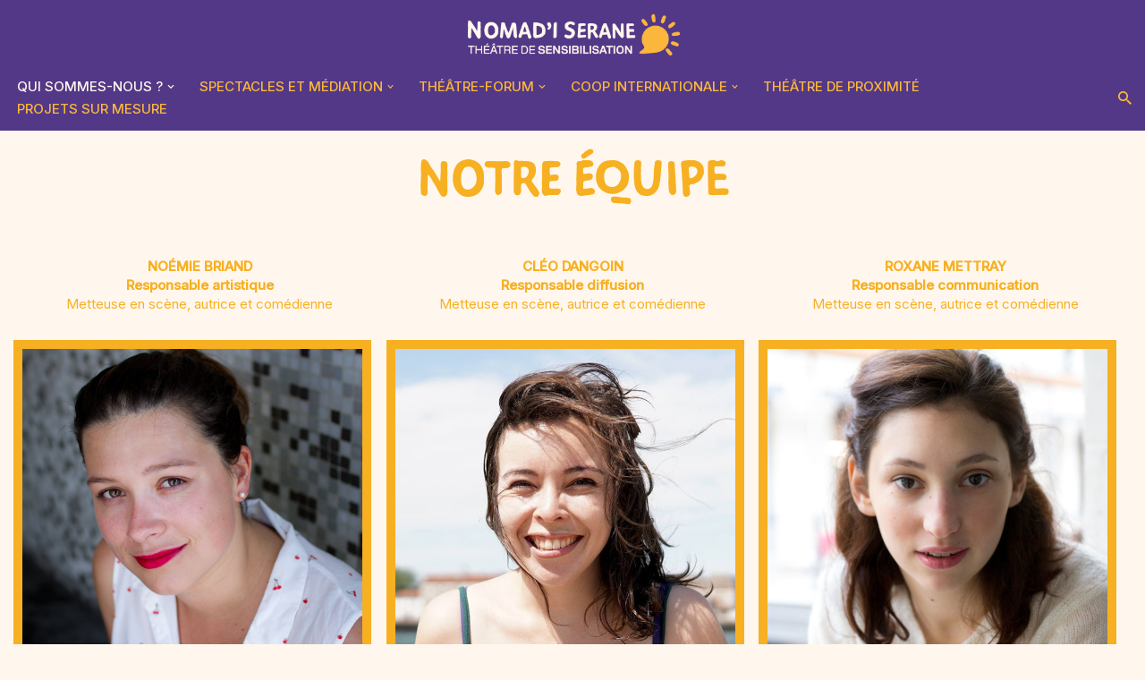

--- FILE ---
content_type: text/html; charset=UTF-8
request_url: https://nomadiserane.com/qui-sommes-nous/notre-equipe/
body_size: 14346
content:
<!DOCTYPE html>
<html lang="fr-FR">

<head>
	
	<meta charset="UTF-8">
	<meta name="viewport" content="width=device-width, initial-scale=1, minimum-scale=1">
	<link rel="profile" href="http://gmpg.org/xfn/11">
		<title>Notre équipe &#8211; Nomad&#039;I Serane</title>
<meta name='robots' content='max-image-preview:large' />
	<style>img:is([sizes="auto" i], [sizes^="auto," i]) { contain-intrinsic-size: 3000px 1500px }</style>
	<link rel='dns-prefetch' href='//fonts.googleapis.com' />
<link rel="alternate" type="application/rss+xml" title="Nomad&#039;I Serane &raquo; Flux" href="https://nomadiserane.com/feed/" />
<link rel="alternate" type="application/rss+xml" title="Nomad&#039;I Serane &raquo; Flux des commentaires" href="https://nomadiserane.com/comments/feed/" />
<script>
window._wpemojiSettings = {"baseUrl":"https:\/\/s.w.org\/images\/core\/emoji\/16.0.1\/72x72\/","ext":".png","svgUrl":"https:\/\/s.w.org\/images\/core\/emoji\/16.0.1\/svg\/","svgExt":".svg","source":{"concatemoji":"https:\/\/nomadiserane.com\/wp-includes\/js\/wp-emoji-release.min.js?ver=6.8.3"}};
/*! This file is auto-generated */
!function(s,n){var o,i,e;function c(e){try{var t={supportTests:e,timestamp:(new Date).valueOf()};sessionStorage.setItem(o,JSON.stringify(t))}catch(e){}}function p(e,t,n){e.clearRect(0,0,e.canvas.width,e.canvas.height),e.fillText(t,0,0);var t=new Uint32Array(e.getImageData(0,0,e.canvas.width,e.canvas.height).data),a=(e.clearRect(0,0,e.canvas.width,e.canvas.height),e.fillText(n,0,0),new Uint32Array(e.getImageData(0,0,e.canvas.width,e.canvas.height).data));return t.every(function(e,t){return e===a[t]})}function u(e,t){e.clearRect(0,0,e.canvas.width,e.canvas.height),e.fillText(t,0,0);for(var n=e.getImageData(16,16,1,1),a=0;a<n.data.length;a++)if(0!==n.data[a])return!1;return!0}function f(e,t,n,a){switch(t){case"flag":return n(e,"\ud83c\udff3\ufe0f\u200d\u26a7\ufe0f","\ud83c\udff3\ufe0f\u200b\u26a7\ufe0f")?!1:!n(e,"\ud83c\udde8\ud83c\uddf6","\ud83c\udde8\u200b\ud83c\uddf6")&&!n(e,"\ud83c\udff4\udb40\udc67\udb40\udc62\udb40\udc65\udb40\udc6e\udb40\udc67\udb40\udc7f","\ud83c\udff4\u200b\udb40\udc67\u200b\udb40\udc62\u200b\udb40\udc65\u200b\udb40\udc6e\u200b\udb40\udc67\u200b\udb40\udc7f");case"emoji":return!a(e,"\ud83e\udedf")}return!1}function g(e,t,n,a){var r="undefined"!=typeof WorkerGlobalScope&&self instanceof WorkerGlobalScope?new OffscreenCanvas(300,150):s.createElement("canvas"),o=r.getContext("2d",{willReadFrequently:!0}),i=(o.textBaseline="top",o.font="600 32px Arial",{});return e.forEach(function(e){i[e]=t(o,e,n,a)}),i}function t(e){var t=s.createElement("script");t.src=e,t.defer=!0,s.head.appendChild(t)}"undefined"!=typeof Promise&&(o="wpEmojiSettingsSupports",i=["flag","emoji"],n.supports={everything:!0,everythingExceptFlag:!0},e=new Promise(function(e){s.addEventListener("DOMContentLoaded",e,{once:!0})}),new Promise(function(t){var n=function(){try{var e=JSON.parse(sessionStorage.getItem(o));if("object"==typeof e&&"number"==typeof e.timestamp&&(new Date).valueOf()<e.timestamp+604800&&"object"==typeof e.supportTests)return e.supportTests}catch(e){}return null}();if(!n){if("undefined"!=typeof Worker&&"undefined"!=typeof OffscreenCanvas&&"undefined"!=typeof URL&&URL.createObjectURL&&"undefined"!=typeof Blob)try{var e="postMessage("+g.toString()+"("+[JSON.stringify(i),f.toString(),p.toString(),u.toString()].join(",")+"));",a=new Blob([e],{type:"text/javascript"}),r=new Worker(URL.createObjectURL(a),{name:"wpTestEmojiSupports"});return void(r.onmessage=function(e){c(n=e.data),r.terminate(),t(n)})}catch(e){}c(n=g(i,f,p,u))}t(n)}).then(function(e){for(var t in e)n.supports[t]=e[t],n.supports.everything=n.supports.everything&&n.supports[t],"flag"!==t&&(n.supports.everythingExceptFlag=n.supports.everythingExceptFlag&&n.supports[t]);n.supports.everythingExceptFlag=n.supports.everythingExceptFlag&&!n.supports.flag,n.DOMReady=!1,n.readyCallback=function(){n.DOMReady=!0}}).then(function(){return e}).then(function(){var e;n.supports.everything||(n.readyCallback(),(e=n.source||{}).concatemoji?t(e.concatemoji):e.wpemoji&&e.twemoji&&(t(e.twemoji),t(e.wpemoji)))}))}((window,document),window._wpemojiSettings);
</script>
<style id='wp-emoji-styles-inline-css'>

	img.wp-smiley, img.emoji {
		display: inline !important;
		border: none !important;
		box-shadow: none !important;
		height: 1em !important;
		width: 1em !important;
		margin: 0 0.07em !important;
		vertical-align: -0.1em !important;
		background: none !important;
		padding: 0 !important;
	}
</style>
<link rel='stylesheet' id='wp-block-library-css' href='https://nomadiserane.com/wp-includes/css/dist/block-library/style.min.css?ver=6.8.3' media='all' />
<style id='classic-theme-styles-inline-css'>
/*! This file is auto-generated */
.wp-block-button__link{color:#fff;background-color:#32373c;border-radius:9999px;box-shadow:none;text-decoration:none;padding:calc(.667em + 2px) calc(1.333em + 2px);font-size:1.125em}.wp-block-file__button{background:#32373c;color:#fff;text-decoration:none}
</style>
<style id='global-styles-inline-css'>
:root{--wp--preset--aspect-ratio--square: 1;--wp--preset--aspect-ratio--4-3: 4/3;--wp--preset--aspect-ratio--3-4: 3/4;--wp--preset--aspect-ratio--3-2: 3/2;--wp--preset--aspect-ratio--2-3: 2/3;--wp--preset--aspect-ratio--16-9: 16/9;--wp--preset--aspect-ratio--9-16: 9/16;--wp--preset--color--black: #000000;--wp--preset--color--cyan-bluish-gray: #abb8c3;--wp--preset--color--white: #ffffff;--wp--preset--color--pale-pink: #f78da7;--wp--preset--color--vivid-red: #cf2e2e;--wp--preset--color--luminous-vivid-orange: #ff6900;--wp--preset--color--luminous-vivid-amber: #fcb900;--wp--preset--color--light-green-cyan: #7bdcb5;--wp--preset--color--vivid-green-cyan: #00d084;--wp--preset--color--pale-cyan-blue: #8ed1fc;--wp--preset--color--vivid-cyan-blue: #0693e3;--wp--preset--color--vivid-purple: #9b51e0;--wp--preset--color--neve-link-color: var(--nv-primary-accent);--wp--preset--color--neve-link-hover-color: var(--nv-secondary-accent);--wp--preset--color--nv-site-bg: var(--nv-site-bg);--wp--preset--color--nv-light-bg: var(--nv-light-bg);--wp--preset--color--nv-dark-bg: var(--nv-dark-bg);--wp--preset--color--neve-text-color: var(--nv-text-color);--wp--preset--color--nv-text-dark-bg: var(--nv-text-dark-bg);--wp--preset--color--nv-c-1: var(--nv-c-1);--wp--preset--color--nv-c-2: var(--nv-c-2);--wp--preset--color--custom-1: var(--custom-1);--wp--preset--color--custom-2: var(--custom-2);--wp--preset--gradient--vivid-cyan-blue-to-vivid-purple: linear-gradient(135deg,rgba(6,147,227,1) 0%,rgb(155,81,224) 100%);--wp--preset--gradient--light-green-cyan-to-vivid-green-cyan: linear-gradient(135deg,rgb(122,220,180) 0%,rgb(0,208,130) 100%);--wp--preset--gradient--luminous-vivid-amber-to-luminous-vivid-orange: linear-gradient(135deg,rgba(252,185,0,1) 0%,rgba(255,105,0,1) 100%);--wp--preset--gradient--luminous-vivid-orange-to-vivid-red: linear-gradient(135deg,rgba(255,105,0,1) 0%,rgb(207,46,46) 100%);--wp--preset--gradient--very-light-gray-to-cyan-bluish-gray: linear-gradient(135deg,rgb(238,238,238) 0%,rgb(169,184,195) 100%);--wp--preset--gradient--cool-to-warm-spectrum: linear-gradient(135deg,rgb(74,234,220) 0%,rgb(151,120,209) 20%,rgb(207,42,186) 40%,rgb(238,44,130) 60%,rgb(251,105,98) 80%,rgb(254,248,76) 100%);--wp--preset--gradient--blush-light-purple: linear-gradient(135deg,rgb(255,206,236) 0%,rgb(152,150,240) 100%);--wp--preset--gradient--blush-bordeaux: linear-gradient(135deg,rgb(254,205,165) 0%,rgb(254,45,45) 50%,rgb(107,0,62) 100%);--wp--preset--gradient--luminous-dusk: linear-gradient(135deg,rgb(255,203,112) 0%,rgb(199,81,192) 50%,rgb(65,88,208) 100%);--wp--preset--gradient--pale-ocean: linear-gradient(135deg,rgb(255,245,203) 0%,rgb(182,227,212) 50%,rgb(51,167,181) 100%);--wp--preset--gradient--electric-grass: linear-gradient(135deg,rgb(202,248,128) 0%,rgb(113,206,126) 100%);--wp--preset--gradient--midnight: linear-gradient(135deg,rgb(2,3,129) 0%,rgb(40,116,252) 100%);--wp--preset--font-size--small: 13px;--wp--preset--font-size--medium: 20px;--wp--preset--font-size--large: 36px;--wp--preset--font-size--x-large: 42px;--wp--preset--spacing--20: 0.44rem;--wp--preset--spacing--30: 0.67rem;--wp--preset--spacing--40: 1rem;--wp--preset--spacing--50: 1.5rem;--wp--preset--spacing--60: 2.25rem;--wp--preset--spacing--70: 3.38rem;--wp--preset--spacing--80: 5.06rem;--wp--preset--shadow--natural: 6px 6px 9px rgba(0, 0, 0, 0.2);--wp--preset--shadow--deep: 12px 12px 50px rgba(0, 0, 0, 0.4);--wp--preset--shadow--sharp: 6px 6px 0px rgba(0, 0, 0, 0.2);--wp--preset--shadow--outlined: 6px 6px 0px -3px rgba(255, 255, 255, 1), 6px 6px rgba(0, 0, 0, 1);--wp--preset--shadow--crisp: 6px 6px 0px rgba(0, 0, 0, 1);}:where(.is-layout-flex){gap: 0.5em;}:where(.is-layout-grid){gap: 0.5em;}body .is-layout-flex{display: flex;}.is-layout-flex{flex-wrap: wrap;align-items: center;}.is-layout-flex > :is(*, div){margin: 0;}body .is-layout-grid{display: grid;}.is-layout-grid > :is(*, div){margin: 0;}:where(.wp-block-columns.is-layout-flex){gap: 2em;}:where(.wp-block-columns.is-layout-grid){gap: 2em;}:where(.wp-block-post-template.is-layout-flex){gap: 1.25em;}:where(.wp-block-post-template.is-layout-grid){gap: 1.25em;}.has-black-color{color: var(--wp--preset--color--black) !important;}.has-cyan-bluish-gray-color{color: var(--wp--preset--color--cyan-bluish-gray) !important;}.has-white-color{color: var(--wp--preset--color--white) !important;}.has-pale-pink-color{color: var(--wp--preset--color--pale-pink) !important;}.has-vivid-red-color{color: var(--wp--preset--color--vivid-red) !important;}.has-luminous-vivid-orange-color{color: var(--wp--preset--color--luminous-vivid-orange) !important;}.has-luminous-vivid-amber-color{color: var(--wp--preset--color--luminous-vivid-amber) !important;}.has-light-green-cyan-color{color: var(--wp--preset--color--light-green-cyan) !important;}.has-vivid-green-cyan-color{color: var(--wp--preset--color--vivid-green-cyan) !important;}.has-pale-cyan-blue-color{color: var(--wp--preset--color--pale-cyan-blue) !important;}.has-vivid-cyan-blue-color{color: var(--wp--preset--color--vivid-cyan-blue) !important;}.has-vivid-purple-color{color: var(--wp--preset--color--vivid-purple) !important;}.has-neve-link-color-color{color: var(--wp--preset--color--neve-link-color) !important;}.has-neve-link-hover-color-color{color: var(--wp--preset--color--neve-link-hover-color) !important;}.has-nv-site-bg-color{color: var(--wp--preset--color--nv-site-bg) !important;}.has-nv-light-bg-color{color: var(--wp--preset--color--nv-light-bg) !important;}.has-nv-dark-bg-color{color: var(--wp--preset--color--nv-dark-bg) !important;}.has-neve-text-color-color{color: var(--wp--preset--color--neve-text-color) !important;}.has-nv-text-dark-bg-color{color: var(--wp--preset--color--nv-text-dark-bg) !important;}.has-nv-c-1-color{color: var(--wp--preset--color--nv-c-1) !important;}.has-nv-c-2-color{color: var(--wp--preset--color--nv-c-2) !important;}.has-custom-1-color{color: var(--wp--preset--color--custom-1) !important;}.has-custom-2-color{color: var(--wp--preset--color--custom-2) !important;}.has-black-background-color{background-color: var(--wp--preset--color--black) !important;}.has-cyan-bluish-gray-background-color{background-color: var(--wp--preset--color--cyan-bluish-gray) !important;}.has-white-background-color{background-color: var(--wp--preset--color--white) !important;}.has-pale-pink-background-color{background-color: var(--wp--preset--color--pale-pink) !important;}.has-vivid-red-background-color{background-color: var(--wp--preset--color--vivid-red) !important;}.has-luminous-vivid-orange-background-color{background-color: var(--wp--preset--color--luminous-vivid-orange) !important;}.has-luminous-vivid-amber-background-color{background-color: var(--wp--preset--color--luminous-vivid-amber) !important;}.has-light-green-cyan-background-color{background-color: var(--wp--preset--color--light-green-cyan) !important;}.has-vivid-green-cyan-background-color{background-color: var(--wp--preset--color--vivid-green-cyan) !important;}.has-pale-cyan-blue-background-color{background-color: var(--wp--preset--color--pale-cyan-blue) !important;}.has-vivid-cyan-blue-background-color{background-color: var(--wp--preset--color--vivid-cyan-blue) !important;}.has-vivid-purple-background-color{background-color: var(--wp--preset--color--vivid-purple) !important;}.has-neve-link-color-background-color{background-color: var(--wp--preset--color--neve-link-color) !important;}.has-neve-link-hover-color-background-color{background-color: var(--wp--preset--color--neve-link-hover-color) !important;}.has-nv-site-bg-background-color{background-color: var(--wp--preset--color--nv-site-bg) !important;}.has-nv-light-bg-background-color{background-color: var(--wp--preset--color--nv-light-bg) !important;}.has-nv-dark-bg-background-color{background-color: var(--wp--preset--color--nv-dark-bg) !important;}.has-neve-text-color-background-color{background-color: var(--wp--preset--color--neve-text-color) !important;}.has-nv-text-dark-bg-background-color{background-color: var(--wp--preset--color--nv-text-dark-bg) !important;}.has-nv-c-1-background-color{background-color: var(--wp--preset--color--nv-c-1) !important;}.has-nv-c-2-background-color{background-color: var(--wp--preset--color--nv-c-2) !important;}.has-custom-1-background-color{background-color: var(--wp--preset--color--custom-1) !important;}.has-custom-2-background-color{background-color: var(--wp--preset--color--custom-2) !important;}.has-black-border-color{border-color: var(--wp--preset--color--black) !important;}.has-cyan-bluish-gray-border-color{border-color: var(--wp--preset--color--cyan-bluish-gray) !important;}.has-white-border-color{border-color: var(--wp--preset--color--white) !important;}.has-pale-pink-border-color{border-color: var(--wp--preset--color--pale-pink) !important;}.has-vivid-red-border-color{border-color: var(--wp--preset--color--vivid-red) !important;}.has-luminous-vivid-orange-border-color{border-color: var(--wp--preset--color--luminous-vivid-orange) !important;}.has-luminous-vivid-amber-border-color{border-color: var(--wp--preset--color--luminous-vivid-amber) !important;}.has-light-green-cyan-border-color{border-color: var(--wp--preset--color--light-green-cyan) !important;}.has-vivid-green-cyan-border-color{border-color: var(--wp--preset--color--vivid-green-cyan) !important;}.has-pale-cyan-blue-border-color{border-color: var(--wp--preset--color--pale-cyan-blue) !important;}.has-vivid-cyan-blue-border-color{border-color: var(--wp--preset--color--vivid-cyan-blue) !important;}.has-vivid-purple-border-color{border-color: var(--wp--preset--color--vivid-purple) !important;}.has-neve-link-color-border-color{border-color: var(--wp--preset--color--neve-link-color) !important;}.has-neve-link-hover-color-border-color{border-color: var(--wp--preset--color--neve-link-hover-color) !important;}.has-nv-site-bg-border-color{border-color: var(--wp--preset--color--nv-site-bg) !important;}.has-nv-light-bg-border-color{border-color: var(--wp--preset--color--nv-light-bg) !important;}.has-nv-dark-bg-border-color{border-color: var(--wp--preset--color--nv-dark-bg) !important;}.has-neve-text-color-border-color{border-color: var(--wp--preset--color--neve-text-color) !important;}.has-nv-text-dark-bg-border-color{border-color: var(--wp--preset--color--nv-text-dark-bg) !important;}.has-nv-c-1-border-color{border-color: var(--wp--preset--color--nv-c-1) !important;}.has-nv-c-2-border-color{border-color: var(--wp--preset--color--nv-c-2) !important;}.has-custom-1-border-color{border-color: var(--wp--preset--color--custom-1) !important;}.has-custom-2-border-color{border-color: var(--wp--preset--color--custom-2) !important;}.has-vivid-cyan-blue-to-vivid-purple-gradient-background{background: var(--wp--preset--gradient--vivid-cyan-blue-to-vivid-purple) !important;}.has-light-green-cyan-to-vivid-green-cyan-gradient-background{background: var(--wp--preset--gradient--light-green-cyan-to-vivid-green-cyan) !important;}.has-luminous-vivid-amber-to-luminous-vivid-orange-gradient-background{background: var(--wp--preset--gradient--luminous-vivid-amber-to-luminous-vivid-orange) !important;}.has-luminous-vivid-orange-to-vivid-red-gradient-background{background: var(--wp--preset--gradient--luminous-vivid-orange-to-vivid-red) !important;}.has-very-light-gray-to-cyan-bluish-gray-gradient-background{background: var(--wp--preset--gradient--very-light-gray-to-cyan-bluish-gray) !important;}.has-cool-to-warm-spectrum-gradient-background{background: var(--wp--preset--gradient--cool-to-warm-spectrum) !important;}.has-blush-light-purple-gradient-background{background: var(--wp--preset--gradient--blush-light-purple) !important;}.has-blush-bordeaux-gradient-background{background: var(--wp--preset--gradient--blush-bordeaux) !important;}.has-luminous-dusk-gradient-background{background: var(--wp--preset--gradient--luminous-dusk) !important;}.has-pale-ocean-gradient-background{background: var(--wp--preset--gradient--pale-ocean) !important;}.has-electric-grass-gradient-background{background: var(--wp--preset--gradient--electric-grass) !important;}.has-midnight-gradient-background{background: var(--wp--preset--gradient--midnight) !important;}.has-small-font-size{font-size: var(--wp--preset--font-size--small) !important;}.has-medium-font-size{font-size: var(--wp--preset--font-size--medium) !important;}.has-large-font-size{font-size: var(--wp--preset--font-size--large) !important;}.has-x-large-font-size{font-size: var(--wp--preset--font-size--x-large) !important;}
:where(.wp-block-post-template.is-layout-flex){gap: 1.25em;}:where(.wp-block-post-template.is-layout-grid){gap: 1.25em;}
:where(.wp-block-columns.is-layout-flex){gap: 2em;}:where(.wp-block-columns.is-layout-grid){gap: 2em;}
:root :where(.wp-block-pullquote){font-size: 1.5em;line-height: 1.6;}
</style>
<link rel='stylesheet' id='searchandfilter-css' href='https://nomadiserane.com/wp-content/plugins/search-filter/style.css?ver=1' media='all' />
<style id='wpgb-head-inline-css'>
.wp-grid-builder:not(.wpgb-template),.wpgb-facet{opacity:0.01}.wpgb-facet fieldset{margin:0;padding:0;border:none;outline:none;box-shadow:none}.wpgb-facet fieldset:last-child{margin-bottom:40px;}.wpgb-facet fieldset legend.wpgb-sr-only{height:1px;width:1px}
</style>
<link rel='stylesheet' id='neve-style-css' href='https://nomadiserane.com/wp-content/themes/neve/style-main-new.min.css?ver=4.1.4' media='all' />
<style id='neve-style-inline-css'>
h2 {font-family: var(--h2fontfamily);}h3 {font-family: var(--h3fontfamily);}h4 {font-family: var(--h4fontfamily);}h5 {font-family: var(--h5fontfamily);}h6 {font-family: var(--h6fontfamily);}.is-menu-sidebar .header-menu-sidebar { visibility: visible; }.is-menu-sidebar.menu_sidebar_slide_left .header-menu-sidebar { transform: translate3d(0, 0, 0); left: 0; }.is-menu-sidebar.menu_sidebar_slide_right .header-menu-sidebar { transform: translate3d(0, 0, 0); right: 0; }.is-menu-sidebar.menu_sidebar_pull_right .header-menu-sidebar, .is-menu-sidebar.menu_sidebar_pull_left .header-menu-sidebar { transform: translateX(0); }.is-menu-sidebar.menu_sidebar_dropdown .header-menu-sidebar { height: auto; }.is-menu-sidebar.menu_sidebar_dropdown .header-menu-sidebar-inner { max-height: 400px; padding: 20px 0; }.is-menu-sidebar.menu_sidebar_full_canvas .header-menu-sidebar { opacity: 1; }.header-menu-sidebar .menu-item-nav-search:not(.floating) { pointer-events: none; }.header-menu-sidebar .menu-item-nav-search .is-menu-sidebar { pointer-events: unset; }@media screen and (max-width: 960px) { .builder-item.cr .item--inner { --textalign: center; --justify: center; } }
.nv-meta-list li.meta:not(:last-child):after { content:"/" }.nv-meta-list .no-mobile{
			display:none;
		}.nv-meta-list li.last::after{
			content: ""!important;
		}@media (min-width: 769px) {
			.nv-meta-list .no-mobile {
				display: inline-block;
			}
			.nv-meta-list li.last:not(:last-child)::after {
		 		content: "/" !important;
			}
		}
 :root{ --container: 748px;--postwidth:100%; --primarybtnbg: #f7b022; --secondarybtnbg: #89c5bd; --primarybtnhoverbg: #f7b022; --secondarybtnhoverbg: #89c5bd; --primarybtncolor: #ffffff; --secondarybtncolor: #ffffff; --primarybtnhovercolor: #000000; --secondarybtnhovercolor: #000000;--primarybtnborderradius:3px;--secondarybtnborderradius:3px;--btnpadding:13px 15px;--primarybtnpadding:13px 15px;--secondarybtnpadding:13px 15px; --bodyfontfamily: Inter; --bodyfontsize: 15px; --bodylineheight: 1.6em; --bodyletterspacing: 0px; --bodyfontweight: 300; --bodytexttransform: none; --headingsfontfamily: Inter; --h1fontsize: 1.5em; --h1fontweight: 200; --h1lineheight: 1.6em; --h1letterspacing: 0px; --h1texttransform: uppercase; --h2fontfamily: Inter; --h2fontsize: 1.3em; --h2fontweight: 400; --h2lineheight: 1.6em; --h2letterspacing: 0px; --h2texttransform: uppercase; --h3fontfamily: Inter; --h3fontsize: 1.1em; --h3fontweight: 400; --h3lineheight: 1.6em; --h3letterspacing: 0px; --h3texttransform: none; --h4fontfamily: Inter; --h4fontsize: 1em; --h4fontweight: 400; --h4lineheight: 1.6em; --h4letterspacing: 0px; --h4texttransform: none; --h5fontfamily: Inter; --h5fontsize: 0.75em; --h5fontweight: 400; --h5lineheight: 1.6em; --h5letterspacing: 0px; --h5texttransform: none; --h6fontfamily: Inter; --h6fontsize: 0.75em; --h6fontweight: 400; --h6lineheight: 1.6em; --h6letterspacing: 0px; --h6texttransform: none;--formfieldborderwidth:2px;--formfieldborderradius:3px; --formfieldbgcolor: var(--nv-site-bg); --formfieldbordercolor: #dddddd; --formfieldcolor: var(--nv-text-color);--formfieldpadding:10px 12px; } .nv-index-posts{ --borderradius:0px; } .has-neve-button-color-color{ color: #f7b022!important; } .has-neve-button-color-background-color{ background-color: #f7b022!important; } .single-post-container .alignfull > [class*="__inner-container"], .single-post-container .alignwide > [class*="__inner-container"]{ max-width:718px } .nv-meta-list{ --avatarsize: 20px; } .single .nv-meta-list{ --avatarsize: 20px; } .nv-post-cover{ --height: 250px;--padding:40px 15px;--justify: flex-start; --textalign: left; --valign: center; } .nv-post-cover .nv-title-meta-wrap, .nv-page-title-wrap, .entry-header{ --textalign: left; } .nv-is-boxed.nv-title-meta-wrap{ --padding:40px 15px; --bgcolor: var(--nv-dark-bg); } .nv-overlay{ --opacity: 50; --blendmode: normal; } .nv-is-boxed.nv-comments-wrap{ --padding:20px; } .nv-is-boxed.comment-respond{ --padding:20px; } .single:not(.single-product), .page{ --c-vspace:0 0 0 0;; } .global-styled{ --bgcolor: var(--nv-site-bg); } .header-top{ --rowbcolor: var(--nv-light-bg); --color: var(--nv-text-color); --bgcolor: var(--nv-site-bg); } .header-main{ --rowbwidth:0px; --rowbcolor: var(--nv-light-bg); --color: var(--nv-text-color); --bgcolor: #533887; } .header-bottom{ --rowbcolor: var(--nv-light-bg); --color: var(--nv-text-color); --bgcolor: #533887; } .header-menu-sidebar-bg{ --justify: flex-start; --textalign: left;--flexg: 1;--wrapdropdownwidth: auto; --color: var(--nv-text-color); --bgcolor: var(--nv-site-bg); } .header-menu-sidebar{ width: 360px; } .builder-item--logo{ --maxwidth: 120px; --color: #533887; --fs: 24px;--padding:10px 0;--margin:0; --textalign: center;--justify: center; } .builder-item--nav-icon,.header-menu-sidebar .close-sidebar-panel .navbar-toggle{ --bgcolor: #ffffff; --color: #f7b022; } .builder-item--nav-icon{ --label-margin:0 5px 0 0;;--padding:10px 15px;--margin:0; } .builder-item--primary-menu{ --color: #fab63d; --hovercolor: #fff7ed; --hovertextcolor: var(--nv-text-color); --activecolor: #fff7ed; --spacing: 20px; --height: 25px;--padding:0;--margin:0; --fontfamily: Inter; --fontsize: 1em; --lineheight: 1.6em; --letterspacing: 0px; --fontweight: 500; --texttransform: uppercase; --iconsize: 1em; } .hfg-is-group.has-primary-menu .inherit-ff{ --inheritedff: Inter; --inheritedfw: 500; } .builder-item--header_search_responsive{ --iconsize: 15px; --color: #fab63d; --hovercolor: #fff7ed; --formfieldfontsize: 14px;--formfieldborderwidth:2px;--formfieldborderradius:2px; --height: 40px;--padding:0 10px;--margin:0; } .footer-top-inner .row{ grid-template-columns:1fr; --valign: flex-start; } .footer-top{ --rowbcolor: var(--nv-light-bg); --color: #89c5bd; --bgcolor: var(--nv-site-bg); } .footer-main-inner .row{ grid-template-columns:1fr 1fr 2fr; --valign: flex-start; } .footer-main{ --rowbcolor: var(--nv-light-bg); --color: var(--nv-text-color); --bgcolor: var(--nv-site-bg); } .footer-bottom-inner .row{ grid-template-columns:1fr 1fr; --valign: flex-start; } .footer-bottom{ --rowbcolor: var(--nv-light-bg); --color: #fab63d; --bgcolor: #533887; } .builder-item--footer-menu{ --color: #fab63d; --hovercolor: #fff7ed; --spacing: 20px; --height: 25px;--padding:0;--margin:0; --fontfamily: Poppins; --fontsize: 1em; --lineheight: 1.6em; --letterspacing: 0px; --fontweight: 500; --texttransform: uppercase; --iconsize: 1em; --textalign: right;--justify: flex-end; } @media(min-width: 576px){ :root{ --container: 992px;--postwidth:50%;--btnpadding:13px 15px;--primarybtnpadding:13px 15px;--secondarybtnpadding:13px 15px; --bodyfontsize: 15px; --bodylineheight: 1.6em; --bodyletterspacing: 0px; --h1fontsize: 1.5em; --h1lineheight: 1.6em; --h1letterspacing: 0px; --h2fontsize: 1.3em; --h2lineheight: 1.6em; --h2letterspacing: 0px; --h3fontsize: 1.1em; --h3lineheight: 1.6em; --h3letterspacing: 0px; --h4fontsize: 1em; --h4lineheight: 1.5em; --h4letterspacing: 0px; --h5fontsize: 0.75em; --h5lineheight: 1.6em; --h5letterspacing: 0px; --h6fontsize: 0.75em; --h6lineheight: 1.6em; --h6letterspacing: 0px; } .single-post-container .alignfull > [class*="__inner-container"], .single-post-container .alignwide > [class*="__inner-container"]{ max-width:962px } .nv-meta-list{ --avatarsize: 20px; } .single .nv-meta-list{ --avatarsize: 20px; } .nv-post-cover{ --height: 320px;--padding:60px 30px;--justify: flex-start; --textalign: left; --valign: center; } .nv-post-cover .nv-title-meta-wrap, .nv-page-title-wrap, .entry-header{ --textalign: left; } .nv-is-boxed.nv-title-meta-wrap{ --padding:60px 30px; } .nv-is-boxed.nv-comments-wrap{ --padding:30px; } .nv-is-boxed.comment-respond{ --padding:30px; } .single:not(.single-product), .page{ --c-vspace:0 0 0 0;; } .header-main{ --rowbwidth:0px; } .header-menu-sidebar-bg{ --justify: flex-start; --textalign: left;--flexg: 1;--wrapdropdownwidth: auto; } .header-menu-sidebar{ width: 360px; } .builder-item--logo{ --maxwidth: 200px; --fs: 18px;--padding:5px 10px 5px 0;;--margin:0; --textalign: center;--justify: center; } .builder-item--nav-icon{ --label-margin:0 5px 0 0;;--padding:10px 15px;--margin:0; } .builder-item--primary-menu{ --spacing: 20px; --height: 25px;--padding:0;--margin:0; --fontsize: 0.9em; --lineheight: 1.6em; --letterspacing: 0px; --iconsize: 0.9em; } .builder-item--header_search_responsive{ --formfieldfontsize: 14px;--formfieldborderwidth:2px;--formfieldborderradius:2px; --height: 40px;--padding:0 10px;--margin:0; } .builder-item--footer-menu{ --spacing: 20px; --height: 25px;--padding:0;--margin:0; --fontsize: 1em; --lineheight: 1.6em; --letterspacing: 0px; --iconsize: 1em; --textalign: right;--justify: flex-end; } }@media(min-width: 960px){ :root{ --container: 1400px;--postwidth:33.333333333333%;--btnpadding:13px 15px;--primarybtnpadding:13px 15px;--secondarybtnpadding:13px 15px; --bodyfontsize: 15px; --bodylineheight: 1.6em; --bodyletterspacing: 0px; --h1fontsize: 4.2em; --h1lineheight: 0.5em; --h1letterspacing: 0px; --h2fontsize: 2.3em; --h2lineheight: 0.5em; --h2letterspacing: 0px; --h3fontsize: 1.2em; --h3lineheight: 1em; --h3letterspacing: 0px; --h4fontsize: 1.4em; --h4lineheight: 1.5em; --h4letterspacing: 0px; --h5fontsize: 1.3em; --h5lineheight: 0.5em; --h5letterspacing: 0px; --h6fontsize: 1em; --h6lineheight: 1.4em; --h6letterspacing: 0px; } body:not(.single):not(.archive):not(.blog):not(.search):not(.error404) .neve-main > .container .col, body.post-type-archive-course .neve-main > .container .col, body.post-type-archive-llms_membership .neve-main > .container .col{ max-width: 100%; } body:not(.single):not(.archive):not(.blog):not(.search):not(.error404) .nv-sidebar-wrap, body.post-type-archive-course .nv-sidebar-wrap, body.post-type-archive-llms_membership .nv-sidebar-wrap{ max-width: 0%; } .neve-main > .archive-container .nv-index-posts.col{ max-width: 100%; } .neve-main > .archive-container .nv-sidebar-wrap{ max-width: 0%; } .neve-main > .single-post-container .nv-single-post-wrap.col{ max-width: 70%; } .single-post-container .alignfull > [class*="__inner-container"], .single-post-container .alignwide > [class*="__inner-container"]{ max-width:950px } .container-fluid.single-post-container .alignfull > [class*="__inner-container"], .container-fluid.single-post-container .alignwide > [class*="__inner-container"]{ max-width:calc(70% + 15px) } .neve-main > .single-post-container .nv-sidebar-wrap{ max-width: 30%; } .nv-meta-list{ --avatarsize: 20px; } .single .nv-meta-list{ --avatarsize: 20px; } .nv-post-cover{ --height: 400px;--padding:60px 40px;--justify: flex-start; --textalign: left; --valign: center; } .nv-post-cover .nv-title-meta-wrap, .nv-page-title-wrap, .entry-header{ --textalign: left; } .nv-is-boxed.nv-title-meta-wrap{ --padding:60px 40px; } .nv-is-boxed.nv-comments-wrap{ --padding:40px; } .nv-is-boxed.comment-respond{ --padding:40px; } .single:not(.single-product), .page{ --c-vspace:0 0 0 0;; } .header-main{ --rowbwidth:0px; } .header-menu-sidebar-bg{ --justify: flex-start; --textalign: left;--flexg: 1;--wrapdropdownwidth: auto; } .header-menu-sidebar{ width: 360px; } .builder-item--logo{ --maxwidth: 250px; --fs: 27px;--padding:0;--margin:3px 0 0 0;; --textalign: left;--justify: flex-start; } .builder-item--nav-icon{ --label-margin:0 5px 0 0;;--padding:10px 15px;--margin:0; } .builder-item--primary-menu{ --spacing: 20px; --height: 20px;--padding:0;--margin:0 0 4px 0;; --fontsize: 1em; --lineheight: 1.6em; --letterspacing: 0px; --iconsize: 1em; } .builder-item--header_search_responsive{ --formfieldfontsize: 14px;--formfieldborderwidth:2px;--formfieldborderradius:2px; --height: 40px;--padding:0;--margin:0 0 4px 0;; } .builder-item--footer-menu{ --spacing: 15px; --height: 11px;--padding:0;--margin:0; --fontsize: 1em; --lineheight: 1.6em; --letterspacing: 0px; --iconsize: 1em; --textalign: right;--justify: flex-end; } }.has-custom-1-color {color:var(--custom-1) !important} .has-custom-1-background-color {background-color:var(--custom-1) !important}.has-custom-2-color {color:var(--custom-2) !important} .has-custom-2-background-color {background-color:var(--custom-2) !important}:root{--nv-primary-accent:#533887;--nv-secondary-accent:#fab63d;--nv-site-bg:#fff7ed;--nv-light-bg:#ffffff;--nv-dark-bg:#000000;--nv-text-color:#000000;--nv-text-dark-bg:#ffffff;--nv-c-1:#d3deee;--nv-c-2:#a7b1da;--nv-fallback-ff:Arial, Helvetica, sans-serif;--custom-1:#7cb8c0;--custom-2:#feebad;}
</style>
<style id='kadence-blocks-global-variables-inline-css'>
:root {--global-kb-font-size-sm:clamp(0.8rem, 0.73rem + 0.217vw, 0.9rem);--global-kb-font-size-md:clamp(1.1rem, 0.995rem + 0.326vw, 1.25rem);--global-kb-font-size-lg:clamp(1.75rem, 1.576rem + 0.543vw, 2rem);--global-kb-font-size-xl:clamp(2.25rem, 1.728rem + 1.63vw, 3rem);--global-kb-font-size-xxl:clamp(2.5rem, 1.456rem + 3.26vw, 4rem);--global-kb-font-size-xxxl:clamp(2.75rem, 0.489rem + 7.065vw, 6rem);}:root {--global-palette1: #3182CE;--global-palette2: #2B6CB0;--global-palette3: #1A202C;--global-palette4: #2D3748;--global-palette5: #4A5568;--global-palette6: #718096;--global-palette7: #EDF2F7;--global-palette8: #F7FAFC;--global-palette9: #ffffff;}
</style>
<link rel='stylesheet' id='neve-google-font-inter-css' href='//fonts.googleapis.com/css?family=Inter%3A500%2C400%2C300%2C200&#038;display=swap&#038;ver=4.1.4' media='all' />
<link rel='stylesheet' id='neve-google-font-poppins-css' href='//fonts.googleapis.com/css?family=Poppins%3A500%2C400&#038;display=swap&#038;ver=4.1.4' media='all' />
<!--n2css--><!--n2js--><link rel="https://api.w.org/" href="https://nomadiserane.com/wp-json/" /><link rel="alternate" title="JSON" type="application/json" href="https://nomadiserane.com/wp-json/wp/v2/pages/324" /><link rel="EditURI" type="application/rsd+xml" title="RSD" href="https://nomadiserane.com/xmlrpc.php?rsd" />
<meta name="generator" content="WordPress 6.8.3" />
<link rel="canonical" href="https://nomadiserane.com/qui-sommes-nous/notre-equipe/" />
<link rel='shortlink' href='https://nomadiserane.com/?p=324' />
<link rel="alternate" title="oEmbed (JSON)" type="application/json+oembed" href="https://nomadiserane.com/wp-json/oembed/1.0/embed?url=https%3A%2F%2Fnomadiserane.com%2Fqui-sommes-nous%2Fnotre-equipe%2F" />
<link rel="alternate" title="oEmbed (XML)" type="text/xml+oembed" href="https://nomadiserane.com/wp-json/oembed/1.0/embed?url=https%3A%2F%2Fnomadiserane.com%2Fqui-sommes-nous%2Fnotre-equipe%2F&#038;format=xml" />
<noscript><style>.wp-grid-builder .wpgb-card.wpgb-card-hidden .wpgb-card-wrapper{opacity:1!important;visibility:visible!important;transform:none!important}.wpgb-facet {opacity:1!important;pointer-events:auto!important}.wpgb-facet *:not(.wpgb-pagination-facet){display:none}</style></noscript><style>.recentcomments a{display:inline !important;padding:0 !important;margin:0 !important;}</style><style type="text/css" id="filter-everything-inline-css">.wpc-orderby-select{width:100%}.wpc-filters-open-button-container{display:none}.wpc-debug-message{padding:16px;font-size:14px;border:1px dashed #ccc;margin-bottom:20px}.wpc-debug-title{visibility:hidden}.wpc-button-inner,.wpc-chip-content{display:flex;align-items:center}.wpc-icon-html-wrapper{position:relative;margin-right:10px;top:2px}.wpc-icon-html-wrapper span{display:block;height:1px;width:18px;border-radius:3px;background:#2c2d33;margin-bottom:4px;position:relative}span.wpc-icon-line-1:after,span.wpc-icon-line-2:after,span.wpc-icon-line-3:after{content:"";display:block;width:3px;height:3px;border:1px solid #2c2d33;background-color:#fff;position:absolute;top:-2px;box-sizing:content-box}span.wpc-icon-line-3:after{border-radius:50%;left:2px}span.wpc-icon-line-1:after{border-radius:50%;left:5px}span.wpc-icon-line-2:after{border-radius:50%;left:12px}body .wpc-filters-open-button-container a.wpc-filters-open-widget,body .wpc-filters-open-button-container a.wpc-open-close-filters-button{display:inline-block;text-align:left;border:1px solid #2c2d33;border-radius:2px;line-height:1.5;padding:7px 12px;background-color:transparent;color:#2c2d33;box-sizing:border-box;text-decoration:none!important;font-weight:400;transition:none;position:relative}@media screen and (max-width:768px){.wpc_show_bottom_widget .wpc-filters-open-button-container,.wpc_show_open_close_button .wpc-filters-open-button-container{display:block}.wpc_show_bottom_widget .wpc-filters-open-button-container{margin-top:1em;margin-bottom:1em}}</style>
<link rel="icon" href="https://nomadiserane.com/wp-content/uploads/2025/03/cropped-soleil-32x32.png" sizes="32x32" />
<link rel="icon" href="https://nomadiserane.com/wp-content/uploads/2025/03/cropped-soleil-192x192.png" sizes="192x192" />
<link rel="apple-touch-icon" href="https://nomadiserane.com/wp-content/uploads/2025/03/cropped-soleil-180x180.png" />
<meta name="msapplication-TileImage" content="https://nomadiserane.com/wp-content/uploads/2025/03/cropped-soleil-270x270.png" />
		<style id="wp-custom-css">
			@font-face {
    font-family: 'Duper-Bold';
    src: url('/wp-content/uploads/fonts/Duper-Bold.woff2') format('woff2');
    font-weight: normal;
    font-style: normal;
}
h1, h2, h3, h4 {
    font-family: 'Duper-Bold', sans-serif;
}
		</style>
		
	</head>

<body  class="wp-singular page-template-default page page-id-324 page-parent page-child parent-pageid-807 wp-custom-logo wp-theme-neve  nv-blog-grid nv-sidebar-full-width nv-without-title menu_sidebar_slide_left" id="neve_body"  >
<div class="wrapper">
	
	<header class="header"  >
		<a class="neve-skip-link show-on-focus" href="#content" >
			Aller au contenu		</a>
		<div id="header-grid"  class="hfg_header site-header">
	
<nav class="header--row header-main hide-on-mobile hide-on-tablet layout-fullwidth nv-navbar has-center header--row"
	data-row-id="main" data-show-on="desktop">

	<div
		class="header--row-inner header-main-inner">
		<div class="container">
			<div
				class="row row--wrapper"
				data-section="hfg_header_layout_main" >
				<div class="hfg-slot left"></div><div class="hfg-slot center"><div class="builder-item desktop-left"><div class="item--inner builder-item--logo"
		data-section="title_tagline"
		data-item-id="logo">
	
<div class="site-logo">
	<a class="brand" href="https://nomadiserane.com/" aria-label="Nomad&#039;I Serane Théâtre de sensibilisation" rel="home"><img width="3216" height="736" src="https://nomadiserane.com/wp-content/uploads/2025/03/Nomadi-serane-logo-blanc-2soleil-jaune-1.png" class="neve-site-logo skip-lazy" alt="" data-variant="logo" decoding="async" fetchpriority="high" srcset="https://nomadiserane.com/wp-content/uploads/2025/03/Nomadi-serane-logo-blanc-2soleil-jaune-1.png 3216w, https://nomadiserane.com/wp-content/uploads/2025/03/Nomadi-serane-logo-blanc-2soleil-jaune-1-300x69.png 300w, https://nomadiserane.com/wp-content/uploads/2025/03/Nomadi-serane-logo-blanc-2soleil-jaune-1-1024x234.png 1024w, https://nomadiserane.com/wp-content/uploads/2025/03/Nomadi-serane-logo-blanc-2soleil-jaune-1-768x176.png 768w, https://nomadiserane.com/wp-content/uploads/2025/03/Nomadi-serane-logo-blanc-2soleil-jaune-1-1536x352.png 1536w, https://nomadiserane.com/wp-content/uploads/2025/03/Nomadi-serane-logo-blanc-2soleil-jaune-1-2048x469.png 2048w" sizes="(max-width: 3216px) 100vw, 3216px" /></a></div>
	</div>

</div></div><div class="hfg-slot right"></div>							</div>
		</div>
	</div>
</nav>

<div class="header--row header-bottom hide-on-mobile hide-on-tablet layout-full-contained has-center header--row"
	data-row-id="bottom" data-show-on="desktop">

	<div
		class="header--row-inner header-bottom-inner">
		<div class="container">
			<div
				class="row row--wrapper"
				data-section="hfg_header_layout_bottom" >
				<div class="hfg-slot left"></div><div class="hfg-slot center"><div class="builder-item has-nav"><div class="item--inner builder-item--primary-menu has_menu"
		data-section="header_menu_primary"
		data-item-id="primary-menu">
	<div class="nv-nav-wrap">
	<div role="navigation" class="nav-menu-primary style-border-bottom m-style"
			aria-label="Menu principal">

		<ul id="nv-primary-navigation-bottom" class="primary-menu-ul nav-ul menu-desktop"><li id="menu-item-805" class="menu-item menu-item-type-custom menu-item-object-custom current-menu-ancestor current-menu-parent menu-item-has-children menu-item-805 nv-active"><div class="wrap"><a><span class="menu-item-title-wrap dd-title">Qui sommes-nous ?</span></a><div role="button" aria-pressed="false" aria-label="Ouvrir le sous-menu" tabindex="0" class="caret-wrap caret 1" style="margin-left:5px;"><span class="caret"><svg fill="currentColor" aria-label="Liste déroulante" xmlns="http://www.w3.org/2000/svg" viewBox="0 0 448 512"><path d="M207.029 381.476L12.686 187.132c-9.373-9.373-9.373-24.569 0-33.941l22.667-22.667c9.357-9.357 24.522-9.375 33.901-.04L224 284.505l154.745-154.021c9.379-9.335 24.544-9.317 33.901.04l22.667 22.667c9.373 9.373 9.373 24.569 0 33.941L240.971 381.476c-9.373 9.372-24.569 9.372-33.942 0z"/></svg></span></div></div>
<ul class="sub-menu">
	<li id="menu-item-49" class="menu-item menu-item-type-post_type menu-item-object-page menu-item-49"><div class="wrap"><a href="https://nomadiserane.com/qui-sommes-nous/lacompagnie/">La Compagnie</a></div></li>
	<li id="menu-item-806" class="menu-item menu-item-type-post_type menu-item-object-page current-menu-item page_item page-item-324 current_page_item menu-item-806 nv-active"><div class="wrap"><a href="https://nomadiserane.com/qui-sommes-nous/notre-equipe/" aria-current="page">Notre équipe</a></div></li>
	<li id="menu-item-42" class="menu-item menu-item-type-post_type menu-item-object-page menu-item-42"><div class="wrap"><a href="https://nomadiserane.com/qui-sommes-nous/nos-collaborateurs/">Nos collaborateurs</a></div></li>
	<li id="menu-item-1314" class="menu-item menu-item-type-post_type menu-item-object-page menu-item-1314"><div class="wrap"><a href="https://nomadiserane.com/qui-sommes-nous/nos-partenaires/">Nos partenaires</a></div></li>
</ul>
</li>
<li id="menu-item-143" class="menu-item menu-item-type-custom menu-item-object-custom menu-item-has-children menu-item-143"><div class="wrap"><a><span class="menu-item-title-wrap dd-title">Spectacles et Médiation</span></a><div role="button" aria-pressed="false" aria-label="Ouvrir le sous-menu" tabindex="0" class="caret-wrap caret 6" style="margin-left:5px;"><span class="caret"><svg fill="currentColor" aria-label="Liste déroulante" xmlns="http://www.w3.org/2000/svg" viewBox="0 0 448 512"><path d="M207.029 381.476L12.686 187.132c-9.373-9.373-9.373-24.569 0-33.941l22.667-22.667c9.357-9.357 24.522-9.375 33.901-.04L224 284.505l154.745-154.021c9.379-9.335 24.544-9.317 33.901.04l22.667 22.667c9.373 9.373 9.373 24.569 0 33.941L240.971 381.476c-9.373 9.372-24.569 9.372-33.942 0z"/></svg></span></div></div>
<ul class="sub-menu">
	<li id="menu-item-558" class="menu-item menu-item-type-post_type menu-item-object-page menu-item-558"><div class="wrap"><a href="https://nomadiserane.com/nos-spectacles/copain-copine/">Copain Copine</a></div></li>
	<li id="menu-item-47" class="menu-item menu-item-type-post_type menu-item-object-page menu-item-47"><div class="wrap"><a href="https://nomadiserane.com/nos-spectacles/dis-mamie-cest-quoi-la-peur/">Dis Mamie c&rsquo;est quoi la peur ?</a></div></li>
	<li id="menu-item-48" class="menu-item menu-item-type-post_type menu-item-object-page menu-item-48"><div class="wrap"><a href="https://nomadiserane.com/nos-spectacles/la-traversee/">La Traversée</a></div></li>
	<li id="menu-item-1583" class="menu-item menu-item-type-post_type menu-item-object-page menu-item-1583"><div class="wrap"><a href="https://nomadiserane.com/nos-spectacles/fleur-de-bitume/">Fleur de bitume</a></div></li>
</ul>
</li>
<li id="menu-item-834" class="menu-item menu-item-type-custom menu-item-object-custom menu-item-has-children menu-item-834"><div class="wrap"><a><span class="menu-item-title-wrap dd-title">Théâtre-Forum</span></a><div role="button" aria-pressed="false" aria-label="Ouvrir le sous-menu" tabindex="0" class="caret-wrap caret 11" style="margin-left:5px;"><span class="caret"><svg fill="currentColor" aria-label="Liste déroulante" xmlns="http://www.w3.org/2000/svg" viewBox="0 0 448 512"><path d="M207.029 381.476L12.686 187.132c-9.373-9.373-9.373-24.569 0-33.941l22.667-22.667c9.357-9.357 24.522-9.375 33.901-.04L224 284.505l154.745-154.021c9.379-9.335 24.544-9.317 33.901.04l22.667 22.667c9.373 9.373 9.373 24.569 0 33.941L240.971 381.476c-9.373 9.372-24.569 9.372-33.942 0z"/></svg></span></div></div>
<ul class="sub-menu">
	<li id="menu-item-837" class="menu-item menu-item-type-post_type menu-item-object-page menu-item-837"><div class="wrap"><a href="https://nomadiserane.com/theatre-forum/le-spectacle/">Qu’est ce que le Théâtre-Forum ?</a></div></li>
	<li id="menu-item-890" class="menu-item menu-item-type-post_type menu-item-object-page menu-item-890"><div class="wrap"><a href="https://nomadiserane.com/theatre-forum/forum-jeunesse/">Forum Jeunesse</a></div></li>
	<li id="menu-item-838" class="menu-item menu-item-type-post_type menu-item-object-page menu-item-838"><div class="wrap"><a href="https://nomadiserane.com/theatre-forum/forum-adultes/">Forum Adultes</a></div></li>
	<li id="menu-item-836" class="menu-item menu-item-type-post_type menu-item-object-page menu-item-836"><div class="wrap"><a href="https://nomadiserane.com/theatre-forum/les-ateliers/">Les ateliers Forum</a></div></li>
</ul>
</li>
<li id="menu-item-830" class="menu-item menu-item-type-custom menu-item-object-custom menu-item-has-children menu-item-830"><div class="wrap"><a><span class="menu-item-title-wrap dd-title">Coop Internationale</span></a><div role="button" aria-pressed="false" aria-label="Ouvrir le sous-menu" tabindex="0" class="caret-wrap caret 16" style="margin-left:5px;"><span class="caret"><svg fill="currentColor" aria-label="Liste déroulante" xmlns="http://www.w3.org/2000/svg" viewBox="0 0 448 512"><path d="M207.029 381.476L12.686 187.132c-9.373-9.373-9.373-24.569 0-33.941l22.667-22.667c9.357-9.357 24.522-9.375 33.901-.04L224 284.505l154.745-154.021c9.379-9.335 24.544-9.317 33.901.04l22.667 22.667c9.373 9.373 9.373 24.569 0 33.941L240.971 381.476c-9.373 9.372-24.569 9.372-33.942 0z"/></svg></span></div></div>
<ul class="sub-menu">
	<li id="menu-item-323" class="menu-item menu-item-type-post_type menu-item-object-page menu-item-323"><div class="wrap"><a href="https://nomadiserane.com/projet-france-benin/sous-larbre-a-palabres/">Sous l’Arbre à Palabres</a></div></li>
	<li id="menu-item-45" class="menu-item menu-item-type-post_type menu-item-object-page menu-item-45"><div class="wrap"><a href="https://nomadiserane.com/projet-france-benin/benin-2018/">Les jeunes pousses de Nati 2018</a></div></li>
</ul>
</li>
<li id="menu-item-831" class="menu-item menu-item-type-custom menu-item-object-custom menu-item-831"><div class="wrap"><a>Théâtre de proximité</a></div></li>
<li id="menu-item-1841" class="menu-item menu-item-type-custom menu-item-object-custom menu-item-1841"><div class="wrap"><a>Projets sur mesure</a></div></li>
</ul>	</div>
</div>

	</div>

</div></div><div class="hfg-slot right"><div class="builder-item desktop-left hfg-start"><div class="item--inner builder-item--header_search_responsive"
		data-section="header_search_responsive"
		data-item-id="header_search_responsive">
	<div class="nv-search-icon-component" >
	<div  class="menu-item-nav-search canvas">
		<a aria-label="Rechercher" href="#" class="nv-icon nv-search" >
				<svg width="15" height="15" viewBox="64 64 385 385"><path d="M337.509 305.372h-17.501l-6.571-5.486c20.791-25.232 33.922-57.054 33.922-93.257C347.358 127.632 283.896 64 205.135 64 127.452 64 64 127.632 64 206.629s63.452 142.628 142.225 142.628c35.011 0 67.831-13.167 92.991-34.008l6.561 5.487v17.551L415.18 448 448 415.086 337.509 305.372zm-131.284 0c-54.702 0-98.463-43.887-98.463-98.743 0-54.858 43.761-98.742 98.463-98.742 54.7 0 98.462 43.884 98.462 98.742 0 54.856-43.762 98.743-98.462 98.743z" /></svg>
			</a>		<div class="nv-nav-search" aria-label="search">
			<div class="form-wrap container responsive-search">
				
<form role="search"
	method="get"
	class="search-form"
	action="https://nomadiserane.com/">
	<label>
		<span class="screen-reader-text">Rechercher...</span>
	</label>
	<input type="search"
		class="search-field"
		aria-label="Rechercher"
		placeholder="Rechercher..."
		value=""
		name="s"/>
	<button type="submit"
			class="search-submit nv-submit"
			aria-label="Rechercher">
					<span class="nv-search-icon-wrap">
				<span class="nv-icon nv-search" >
				<svg width="15" height="15" viewBox="0 0 1792 1792" xmlns="http://www.w3.org/2000/svg"><path d="M1216 832q0-185-131.5-316.5t-316.5-131.5-316.5 131.5-131.5 316.5 131.5 316.5 316.5 131.5 316.5-131.5 131.5-316.5zm512 832q0 52-38 90t-90 38q-54 0-90-38l-343-342q-179 124-399 124-143 0-273.5-55.5t-225-150-150-225-55.5-273.5 55.5-273.5 150-225 225-150 273.5-55.5 273.5 55.5 225 150 150 225 55.5 273.5q0 220-124 399l343 343q37 37 37 90z" /></svg>
			</span>			</span>
			</button>
	</form>
			</div>
							<div class="close-container container responsive-search">
					<button  class="close-responsive-search" aria-label="Fermer"
												>
						<svg width="50" height="50" viewBox="0 0 20 20" fill="#555555"><path d="M14.95 6.46L11.41 10l3.54 3.54l-1.41 1.41L10 11.42l-3.53 3.53l-1.42-1.42L8.58 10L5.05 6.47l1.42-1.42L10 8.58l3.54-3.53z"/></svg>
					</button>
				</div>
					</div>
	</div>
</div>
	</div>

</div></div>							</div>
		</div>
	</div>
</div>

<div class="header--row header-bottom hide-on-desktop layout-full-contained header--row"
	data-row-id="bottom" data-show-on="mobile">

	<div
		class="header--row-inner header-bottom-inner">
		<div class="container">
			<div
				class="row row--wrapper"
				data-section="hfg_header_layout_bottom" >
				<div class="hfg-slot left"><div class="builder-item tablet-center mobile-center hfg-is-group"><div class="item--inner builder-item--nav-icon"
		data-section="header_menu_icon"
		data-item-id="nav-icon">
	<div class="menu-mobile-toggle item-button navbar-toggle-wrapper">
	<button type="button" class=" navbar-toggle"
			value="Menu de navigation"
					aria-label="Menu de navigation "
			aria-expanded="false" onclick="if('undefined' !== typeof toggleAriaClick ) { toggleAriaClick() }">
		<span class="nav-toggle-label">MENU</span>			<span class="bars">
				<span class="icon-bar"></span>
				<span class="icon-bar"></span>
				<span class="icon-bar"></span>
			</span>
					<span class="screen-reader-text">Menu de navigation</span>
	</button>
</div> <!--.navbar-toggle-wrapper-->


	</div>

<div class="item--inner builder-item--header_search_responsive"
		data-section="header_search_responsive"
		data-item-id="header_search_responsive">
	<div class="nv-search-icon-component" >
	<div  class="menu-item-nav-search canvas">
		<a aria-label="Rechercher" href="#" class="nv-icon nv-search" >
				<svg width="15" height="15" viewBox="64 64 385 385"><path d="M337.509 305.372h-17.501l-6.571-5.486c20.791-25.232 33.922-57.054 33.922-93.257C347.358 127.632 283.896 64 205.135 64 127.452 64 64 127.632 64 206.629s63.452 142.628 142.225 142.628c35.011 0 67.831-13.167 92.991-34.008l6.561 5.487v17.551L415.18 448 448 415.086 337.509 305.372zm-131.284 0c-54.702 0-98.463-43.887-98.463-98.743 0-54.858 43.761-98.742 98.463-98.742 54.7 0 98.462 43.884 98.462 98.742 0 54.856-43.762 98.743-98.462 98.743z" /></svg>
			</a>		<div class="nv-nav-search" aria-label="search">
			<div class="form-wrap container responsive-search">
				
<form role="search"
	method="get"
	class="search-form"
	action="https://nomadiserane.com/">
	<label>
		<span class="screen-reader-text">Rechercher...</span>
	</label>
	<input type="search"
		class="search-field"
		aria-label="Rechercher"
		placeholder="Rechercher..."
		value=""
		name="s"/>
	<button type="submit"
			class="search-submit nv-submit"
			aria-label="Rechercher">
					<span class="nv-search-icon-wrap">
				<span class="nv-icon nv-search" >
				<svg width="15" height="15" viewBox="0 0 1792 1792" xmlns="http://www.w3.org/2000/svg"><path d="M1216 832q0-185-131.5-316.5t-316.5-131.5-316.5 131.5-131.5 316.5 131.5 316.5 316.5 131.5 316.5-131.5 131.5-316.5zm512 832q0 52-38 90t-90 38q-54 0-90-38l-343-342q-179 124-399 124-143 0-273.5-55.5t-225-150-150-225-55.5-273.5 55.5-273.5 150-225 225-150 273.5-55.5 273.5 55.5 225 150 150 225 55.5 273.5q0 220-124 399l343 343q37 37 37 90z" /></svg>
			</span>			</span>
			</button>
	</form>
			</div>
							<div class="close-container container responsive-search">
					<button  class="close-responsive-search" aria-label="Fermer"
												>
						<svg width="50" height="50" viewBox="0 0 20 20" fill="#555555"><path d="M14.95 6.46L11.41 10l3.54 3.54l-1.41 1.41L10 11.42l-3.53 3.53l-1.42-1.42L8.58 10L5.05 6.47l1.42-1.42L10 8.58l3.54-3.53z"/></svg>
					</button>
				</div>
					</div>
	</div>
</div>
	</div>

</div></div><div class="hfg-slot right"><div class="builder-item mobile-center tablet-center"><div class="item--inner builder-item--logo"
		data-section="title_tagline"
		data-item-id="logo">
	
<div class="site-logo">
	<a class="brand" href="https://nomadiserane.com/" aria-label="Nomad&#039;I Serane Théâtre de sensibilisation" rel="home"><img width="3216" height="736" src="https://nomadiserane.com/wp-content/uploads/2025/03/Nomadi-serane-logo-blanc-2soleil-jaune-1.png" class="neve-site-logo skip-lazy" alt="" data-variant="logo" decoding="async" srcset="https://nomadiserane.com/wp-content/uploads/2025/03/Nomadi-serane-logo-blanc-2soleil-jaune-1.png 3216w, https://nomadiserane.com/wp-content/uploads/2025/03/Nomadi-serane-logo-blanc-2soleil-jaune-1-300x69.png 300w, https://nomadiserane.com/wp-content/uploads/2025/03/Nomadi-serane-logo-blanc-2soleil-jaune-1-1024x234.png 1024w, https://nomadiserane.com/wp-content/uploads/2025/03/Nomadi-serane-logo-blanc-2soleil-jaune-1-768x176.png 768w, https://nomadiserane.com/wp-content/uploads/2025/03/Nomadi-serane-logo-blanc-2soleil-jaune-1-1536x352.png 1536w, https://nomadiserane.com/wp-content/uploads/2025/03/Nomadi-serane-logo-blanc-2soleil-jaune-1-2048x469.png 2048w" sizes="(max-width: 3216px) 100vw, 3216px" /></a></div>
	</div>

</div></div>							</div>
		</div>
	</div>
</div>

<div
		id="header-menu-sidebar" class="header-menu-sidebar tcb menu-sidebar-panel slide_left hfg-pe"
		data-row-id="sidebar">
	<div id="header-menu-sidebar-bg" class="header-menu-sidebar-bg">
				<div class="close-sidebar-panel navbar-toggle-wrapper">
			<button type="button" class="hamburger is-active  navbar-toggle active" 					value="Menu de navigation"
					aria-label="Menu de navigation "
					aria-expanded="false" onclick="if('undefined' !== typeof toggleAriaClick ) { toggleAriaClick() }">
								<span class="bars">
						<span class="icon-bar"></span>
						<span class="icon-bar"></span>
						<span class="icon-bar"></span>
					</span>
								<span class="screen-reader-text">
			Menu de navigation					</span>
			</button>
		</div>
					<div id="header-menu-sidebar-inner" class="header-menu-sidebar-inner tcb ">
						<div class="builder-item has-nav"><div class="item--inner builder-item--primary-menu has_menu"
		data-section="header_menu_primary"
		data-item-id="primary-menu">
	<div class="nv-nav-wrap">
	<div role="navigation" class="nav-menu-primary style-border-bottom m-style"
			aria-label="Menu principal">

		<ul id="nv-primary-navigation-sidebar" class="primary-menu-ul nav-ul menu-mobile"><li class="menu-item menu-item-type-custom menu-item-object-custom current-menu-ancestor current-menu-parent menu-item-has-children menu-item-805 nv-active"><div class="wrap"><a><span class="menu-item-title-wrap dd-title">Qui sommes-nous ?</span></a><button tabindex="0" type="button" class="caret-wrap navbar-toggle 1 " style="margin-left:5px;"  aria-label="Permuter Qui sommes-nous ?"><span class="caret"><svg fill="currentColor" aria-label="Liste déroulante" xmlns="http://www.w3.org/2000/svg" viewBox="0 0 448 512"><path d="M207.029 381.476L12.686 187.132c-9.373-9.373-9.373-24.569 0-33.941l22.667-22.667c9.357-9.357 24.522-9.375 33.901-.04L224 284.505l154.745-154.021c9.379-9.335 24.544-9.317 33.901.04l22.667 22.667c9.373 9.373 9.373 24.569 0 33.941L240.971 381.476c-9.373 9.372-24.569 9.372-33.942 0z"/></svg></span></button></div>
<ul class="sub-menu">
	<li class="menu-item menu-item-type-post_type menu-item-object-page menu-item-49"><div class="wrap"><a href="https://nomadiserane.com/qui-sommes-nous/lacompagnie/">La Compagnie</a></div></li>
	<li class="menu-item menu-item-type-post_type menu-item-object-page current-menu-item page_item page-item-324 current_page_item menu-item-806 nv-active"><div class="wrap"><a href="https://nomadiserane.com/qui-sommes-nous/notre-equipe/" aria-current="page">Notre équipe</a></div></li>
	<li class="menu-item menu-item-type-post_type menu-item-object-page menu-item-42"><div class="wrap"><a href="https://nomadiserane.com/qui-sommes-nous/nos-collaborateurs/">Nos collaborateurs</a></div></li>
	<li class="menu-item menu-item-type-post_type menu-item-object-page menu-item-1314"><div class="wrap"><a href="https://nomadiserane.com/qui-sommes-nous/nos-partenaires/">Nos partenaires</a></div></li>
</ul>
</li>
<li class="menu-item menu-item-type-custom menu-item-object-custom menu-item-has-children menu-item-143"><div class="wrap"><a><span class="menu-item-title-wrap dd-title">Spectacles et Médiation</span></a><button tabindex="0" type="button" class="caret-wrap navbar-toggle 6 " style="margin-left:5px;"  aria-label="Permuter Spectacles et Médiation"><span class="caret"><svg fill="currentColor" aria-label="Liste déroulante" xmlns="http://www.w3.org/2000/svg" viewBox="0 0 448 512"><path d="M207.029 381.476L12.686 187.132c-9.373-9.373-9.373-24.569 0-33.941l22.667-22.667c9.357-9.357 24.522-9.375 33.901-.04L224 284.505l154.745-154.021c9.379-9.335 24.544-9.317 33.901.04l22.667 22.667c9.373 9.373 9.373 24.569 0 33.941L240.971 381.476c-9.373 9.372-24.569 9.372-33.942 0z"/></svg></span></button></div>
<ul class="sub-menu">
	<li class="menu-item menu-item-type-post_type menu-item-object-page menu-item-558"><div class="wrap"><a href="https://nomadiserane.com/nos-spectacles/copain-copine/">Copain Copine</a></div></li>
	<li class="menu-item menu-item-type-post_type menu-item-object-page menu-item-47"><div class="wrap"><a href="https://nomadiserane.com/nos-spectacles/dis-mamie-cest-quoi-la-peur/">Dis Mamie c&rsquo;est quoi la peur ?</a></div></li>
	<li class="menu-item menu-item-type-post_type menu-item-object-page menu-item-48"><div class="wrap"><a href="https://nomadiserane.com/nos-spectacles/la-traversee/">La Traversée</a></div></li>
	<li class="menu-item menu-item-type-post_type menu-item-object-page menu-item-1583"><div class="wrap"><a href="https://nomadiserane.com/nos-spectacles/fleur-de-bitume/">Fleur de bitume</a></div></li>
</ul>
</li>
<li class="menu-item menu-item-type-custom menu-item-object-custom menu-item-has-children menu-item-834"><div class="wrap"><a><span class="menu-item-title-wrap dd-title">Théâtre-Forum</span></a><button tabindex="0" type="button" class="caret-wrap navbar-toggle 11 " style="margin-left:5px;"  aria-label="Permuter Théâtre-Forum"><span class="caret"><svg fill="currentColor" aria-label="Liste déroulante" xmlns="http://www.w3.org/2000/svg" viewBox="0 0 448 512"><path d="M207.029 381.476L12.686 187.132c-9.373-9.373-9.373-24.569 0-33.941l22.667-22.667c9.357-9.357 24.522-9.375 33.901-.04L224 284.505l154.745-154.021c9.379-9.335 24.544-9.317 33.901.04l22.667 22.667c9.373 9.373 9.373 24.569 0 33.941L240.971 381.476c-9.373 9.372-24.569 9.372-33.942 0z"/></svg></span></button></div>
<ul class="sub-menu">
	<li class="menu-item menu-item-type-post_type menu-item-object-page menu-item-837"><div class="wrap"><a href="https://nomadiserane.com/theatre-forum/le-spectacle/">Qu’est ce que le Théâtre-Forum ?</a></div></li>
	<li class="menu-item menu-item-type-post_type menu-item-object-page menu-item-890"><div class="wrap"><a href="https://nomadiserane.com/theatre-forum/forum-jeunesse/">Forum Jeunesse</a></div></li>
	<li class="menu-item menu-item-type-post_type menu-item-object-page menu-item-838"><div class="wrap"><a href="https://nomadiserane.com/theatre-forum/forum-adultes/">Forum Adultes</a></div></li>
	<li class="menu-item menu-item-type-post_type menu-item-object-page menu-item-836"><div class="wrap"><a href="https://nomadiserane.com/theatre-forum/les-ateliers/">Les ateliers Forum</a></div></li>
</ul>
</li>
<li class="menu-item menu-item-type-custom menu-item-object-custom menu-item-has-children menu-item-830"><div class="wrap"><a><span class="menu-item-title-wrap dd-title">Coop Internationale</span></a><button tabindex="0" type="button" class="caret-wrap navbar-toggle 16 " style="margin-left:5px;"  aria-label="Permuter Coop Internationale"><span class="caret"><svg fill="currentColor" aria-label="Liste déroulante" xmlns="http://www.w3.org/2000/svg" viewBox="0 0 448 512"><path d="M207.029 381.476L12.686 187.132c-9.373-9.373-9.373-24.569 0-33.941l22.667-22.667c9.357-9.357 24.522-9.375 33.901-.04L224 284.505l154.745-154.021c9.379-9.335 24.544-9.317 33.901.04l22.667 22.667c9.373 9.373 9.373 24.569 0 33.941L240.971 381.476c-9.373 9.372-24.569 9.372-33.942 0z"/></svg></span></button></div>
<ul class="sub-menu">
	<li class="menu-item menu-item-type-post_type menu-item-object-page menu-item-323"><div class="wrap"><a href="https://nomadiserane.com/projet-france-benin/sous-larbre-a-palabres/">Sous l’Arbre à Palabres</a></div></li>
	<li class="menu-item menu-item-type-post_type menu-item-object-page menu-item-45"><div class="wrap"><a href="https://nomadiserane.com/projet-france-benin/benin-2018/">Les jeunes pousses de Nati 2018</a></div></li>
</ul>
</li>
<li class="menu-item menu-item-type-custom menu-item-object-custom menu-item-831"><div class="wrap"><a>Théâtre de proximité</a></div></li>
<li class="menu-item menu-item-type-custom menu-item-object-custom menu-item-1841"><div class="wrap"><a>Projets sur mesure</a></div></li>
</ul>	</div>
</div>

	</div>

</div>					</div>
	</div>
</div>
<div class="header-menu-sidebar-overlay hfg-ov hfg-pe" onclick="if('undefined' !== typeof toggleAriaClick ) { toggleAriaClick() }"></div>
</div>
	</header>

	<style>.nav-ul li:focus-within .wrap.active + .sub-menu { opacity: 1; visibility: visible; }.nav-ul li.neve-mega-menu:focus-within .wrap.active + .sub-menu { display: grid; }.nav-ul li > .wrap { display: flex; align-items: center; position: relative; padding: 0 4px; }.nav-ul:not(.menu-mobile):not(.neve-mega-menu) > li > .wrap > a { padding-top: 1px }</style><style>.header-menu-sidebar .nav-ul li .wrap { padding: 0 4px; }.header-menu-sidebar .nav-ul li .wrap a { flex-grow: 1; display: flex; }.header-menu-sidebar .nav-ul li .wrap a .dd-title { width: var(--wrapdropdownwidth); }.header-menu-sidebar .nav-ul li .wrap button { border: 0; z-index: 1; background: 0; }.header-menu-sidebar .nav-ul li:not([class*=block]):not(.menu-item-has-children) > .wrap > a { padding-right: calc(1em + (18px*2)); text-wrap: wrap; white-space: normal;}.header-menu-sidebar .nav-ul li.menu-item-has-children:not([class*=block]) > .wrap > a { margin-right: calc(-1em - (18px*2)); padding-right: 46px;}</style>

	
	<main id="content" class="neve-main">

<div class="container single-page-container">
	<div class="row">
				<div class="nv-single-page-wrap col">
			<div class="nv-content-wrap entry-content">
<div style="height:40px" aria-hidden="true" class="wp-block-spacer"></div>



<h1 class="has-text-align-center has-neve-button-color-color has-text-color wp-block-heading">NOTRE ÉQUIPE</h1>



<div style="height:40px" aria-hidden="true" class="wp-block-spacer"></div>



<div class="wp-block-columns is-layout-flex wp-container-core-columns-is-layout-9d6595d7 wp-block-columns-is-layout-flex">
<div class="wp-block-column is-layout-flow wp-block-column-is-layout-flow">
<h6 class="has-text-align-center has-neve-button-color-color has-text-color wp-block-heading"><strong>NOÉMIE BRIAND</strong><br><strong>Responsable artistique</strong><br>Metteuse en scène, autrice et comédienne</h6>



<a href="https://nomadiserane.com/noemie-briand/"><img decoding="async" src="https://nomadiserane.com/wp-content/uploads/2020/06/Photobionoémie.png" onmouseover="this.src='https://nomadiserane.com/wp-content/uploads/2021/01/Sans-titre-4.png'" onmouseout="this.src='https://nomadiserane.com/wp-content/uploads/2020/06/Photobionoémie.png'"></a>
</div>



<div class="wp-block-column is-vertically-aligned-top is-layout-flow wp-block-column-is-layout-flow">
<h6 class="has-text-align-center has-neve-button-color-color has-text-color wp-block-heading"><strong>CLÉO DANGOIN<br>Responsable diffusion</strong><br>Metteuse en scène, autrice et comédienne</h6>



<a href="https://nomadiserane.com/cleo-dangoin/"><img decoding="async" src="https://nomadiserane.com/wp-content/uploads/2020/06/Photobiocléo.png" onmouseover="this.src='https://nomadiserane.com/wp-content/uploads/2021/01/Sans-titre-4.png'" onmouseout="this.src='https://nomadiserane.com/wp-content/uploads/2020/06/Photobiocléo.png'"></a>
</div>



<div class="wp-block-column is-layout-flow wp-block-column-is-layout-flow">
<h6 class="has-text-align-center has-neve-button-color-color has-text-color wp-block-heading"><strong>ROXANE METTRAY</strong><br><strong>Responsable communication</strong><br>Metteuse en scène, autrice et comédienne</h6>



<div class="wp-block-group"><div class="wp-block-group__inner-container is-layout-flow wp-block-group-is-layout-flow">
<a href="https://nomadiserane.com/roxane-mettray/"><img decoding="async" src="https://nomadiserane.com/wp-content/uploads/2020/06/Photobioroxane.png" onmouseover="this.src='https://nomadiserane.com/wp-content/uploads/2021/01/Sans-titre-4.png'" onmouseout="this.src='https://nomadiserane.com/wp-content/uploads/2020/06/Photobioroxane.png'"></a>
</div></div>
</div>
</div>



<div style="height:35px" aria-hidden="true" class="wp-block-spacer"></div>



<div class="wp-block-columns is-layout-flex wp-container-core-columns-is-layout-9d6595d7 wp-block-columns-is-layout-flex">
<div class="wp-block-column is-layout-flow wp-block-column-is-layout-flow">
<h6 class="has-text-align-center has-neve-button-color-color has-text-color wp-block-heading"><strong>FRANÇOIS CAILLAUD</strong><br>Comédien</h6>



<a href="https://nomadiserane.com/qui-sommes-nous/notre-equipe/francois-caillaud/"><img decoding="async" src="https://nomadiserane.com/wp-content/uploads/2020/06/Photobiofrançoiscaillaud.png" onmouseover="this.src='https://nomadiserane.com/wp-content/uploads/2021/01/Sans-titre-4.png'" onmouseout="this.src='https://nomadiserane.com/wp-content/uploads/2020/06/Photobiofrançoiscaillaud.png'"></a>
</div>



<div class="wp-block-column is-vertically-aligned-top is-layout-flow wp-block-column-is-layout-flow">
<h6 class="has-text-align-center has-neve-button-color-color has-text-color wp-block-heading"><strong>ALEXANDRE CORDIER</strong><br>Comédien</h6>



<a href="https://nomadiserane.com/alexandre-cordier/"><img decoding="async" src="https://nomadiserane.com/wp-content/uploads/2023/03/Photobioalex-1.png" onmouseover="this.src='https://nomadiserane.com/wp-content/uploads/2021/01/Sans-titre-4.png'" onmouseout="this.src='https://nomadiserane.com/wp-content/uploads/2023/03/Photobioalex-1.png'"></a>
</div>



<div class="wp-block-column is-layout-flow wp-block-column-is-layout-flow">
<h6 class="has-text-align-center has-neve-button-color-color has-text-color wp-block-heading"><strong>NOÉ FAVRE</strong><br>Comédien</h6>



<div class="wp-block-group"><div class="wp-block-group__inner-container is-layout-flow wp-block-group-is-layout-flow">
<a href="https://nomadiserane.com/qui-sommes-nous/notre-equipe/noe-favre/"><img decoding="async" src="https://nomadiserane.com/wp-content/uploads/2020/06/Photobionoé.png" onmouseover="this.src='https://nomadiserane.com/wp-content/uploads/2021/01/Sans-titre-4.png'" onmouseout="this.src='https://nomadiserane.com/wp-content/uploads/2020/06/Photobionoé.png'"></a>
</div></div>
</div>
</div>



<div style="height:35px" aria-hidden="true" class="wp-block-spacer"></div>



<div class="wp-block-columns is-layout-flex wp-container-core-columns-is-layout-9d6595d7 wp-block-columns-is-layout-flex">
<div class="wp-block-column is-layout-flow wp-block-column-is-layout-flow">
<h6 class="has-text-align-center has-neve-button-color-color has-text-color wp-block-heading"><strong>PAUL FRAYSSE</strong><br>Comédien</h6>



<a href="https://nomadiserane.com/qui-sommes-nous/notre-equipe/paul-fraysse/"><img decoding="async" src="https://nomadiserane.com/wp-content/uploads/2020/06/Photobiopaul.png" onmouseover="this.src='https://nomadiserane.com/wp-content/uploads/2021/01/Sans-titre-4.png'" onmouseout="this.src='https://nomadiserane.com/wp-content/uploads/2020/06/Photobiopaul.png'"></a>
</div>



<div class="wp-block-column is-vertically-aligned-top is-layout-flow wp-block-column-is-layout-flow">
<h6 class="has-text-align-center has-neve-button-color-color has-text-color wp-block-heading"><strong>YVON-GÉRARD LESIEUR</strong><br>Comédien</h6>



<a href="https://nomadiserane.com/qui-sommes-nous/notre-equipe/yvon-gerard-lesieur/"><img decoding="async" src="https://nomadiserane.com/wp-content/uploads/2020/06/Photobioyvon.png" onmouseover="this.src='https://nomadiserane.com/wp-content/uploads/2021/01/Sans-titre-4.png'" onmouseout="this.src='https://nomadiserane.com/wp-content/uploads/2020/06/Photobioyvon.png'"></a>
</div>



<div class="wp-block-column is-layout-flow wp-block-column-is-layout-flow">
<div class="wp-block-group"><div class="wp-block-group__inner-container is-layout-flow wp-block-group-is-layout-flow">
<h6 class="has-text-align-center has-neve-button-color-color has-text-color wp-block-heading"><strong>MAEVA MEUNIER</strong><br>Comédienne</h6>
</div></div>



<a href="https://nomadiserane.com/qui-sommes-nous/notre-equipe/maeva-meunier/"><img decoding="async" src="https://nomadiserane.com/wp-content/uploads/2023/03/Photobiomaeva.png" onmouseover="this.src='https://nomadiserane.com/wp-content/uploads/2021/01/Sans-titre-4.png'" onmouseout="this.src='https://nomadiserane.com/wp-content/uploads/2023/03/Photobiomaeva.png'"></a>


</div>
</div>



<div style="height:35px" aria-hidden="true" class="wp-block-spacer"></div>



<div class="wp-block-columns is-layout-flex wp-container-core-columns-is-layout-9d6595d7 wp-block-columns-is-layout-flex">
<div class="wp-block-column is-layout-flow wp-block-column-is-layout-flow">
<h6 class="has-text-align-center has-neve-button-color-color has-text-color wp-block-heading"><strong>LUCILLE DE ROCHEGONDE</strong><br>Comédienne</h6>



<a href="https://nomadiserane.com/qui-sommes-nous/notre-equipe/lucille-de-rochegonde/"><img decoding="async" src="https://nomadiserane.com/wp-content/uploads/2020/06/Photobiolucille.png" onmouseover="this.src='https://nomadiserane.com/wp-content/uploads/2021/01/Sans-titre-4.png'" onmouseout="this.src='https://nomadiserane.com/wp-content/uploads/2020/06/Photobiolucille.png'"></a>
</div>



<div class="wp-block-column is-vertically-aligned-top is-layout-flow wp-block-column-is-layout-flow">
<h6 class="has-text-align-center has-neve-button-color-color has-text-color wp-block-heading"><strong>ROMAIN VALEMBOIS</strong><br>Comédien</h6>



<a href="https://nomadiserane.com/qui-sommes-nous/notre-equipe/romain-valembois/"><img decoding="async" src="https://nomadiserane.com/wp-content/uploads/2021/02/photobioromain.png" onmouseover="this.src='https://nomadiserane.com/wp-content/uploads/2021/01/Sans-titre-4.png'" onmouseout="this.src='https://nomadiserane.com/wp-content/uploads/2021/02/photobioromain.png'"></a>
</div>



<div class="wp-block-column is-layout-flow wp-block-column-is-layout-flow">
<div class="wp-block-group"><div class="wp-block-group__inner-container is-layout-flow wp-block-group-is-layout-flow">
<h6 class="has-text-align-center has-neve-button-color-color has-text-color wp-block-heading"><strong>FRANÇOIS VERNAUDON</strong><br>Comédien et auteur</h6>



<a href="https://nomadiserane.com/qui-sommes-nous/notre-equipe/francois-vernaudon/"><img decoding="async" src="https://nomadiserane.com/wp-content/uploads/2020/06/Photobiofrançois.png" onmouseover="this.src='https://nomadiserane.com/wp-content/uploads/2021/01/Sans-titre-4.png'" onmouseout="this.src='https://nomadiserane.com/wp-content/uploads/2020/06/Photobiofrançois.png'"></a>
</div></div>
</div>
</div>



<div style="height:35px" aria-hidden="true" class="wp-block-spacer"></div>



<div class="wp-block-columns is-layout-flex wp-container-core-columns-is-layout-9d6595d7 wp-block-columns-is-layout-flex">
<div class="wp-block-column is-layout-flow wp-block-column-is-layout-flow">
<h6 class="has-text-align-center has-neve-button-color-color has-text-color wp-block-heading"><strong>RIO</strong><br>Mascotte de la Compagnie</h6>



<img decoding="async" src="https://nomadiserane.com/wp-content/uploads/2021/02/Photorio.png" onmouseover="this.src='https://nomadiserane.com/wp-content/uploads/2021/02/Biorio.png'" onmouseout="this.src='https://nomadiserane.com/wp-content/uploads/2021/02/Photorio.png'">
</div>



<div class="wp-block-column is-vertically-aligned-top is-layout-flow wp-block-column-is-layout-flow"></div>



<div class="wp-block-column is-layout-flow wp-block-column-is-layout-flow">
<div class="wp-block-group"><div class="wp-block-group__inner-container is-layout-flow wp-block-group-is-layout-flow"></div></div>
</div>
</div>
</div>		</div>
			</div>
</div>

</main><!--/.neve-main-->

<footer class="site-footer" id="site-footer"  >
	<div class="hfg_footer">
		<div class="footer--row footer-bottom hide-on-mobile hide-on-tablet layout-full-contained"
	id="cb-row--footer-desktop-bottom"
	data-row-id="bottom" data-show-on="desktop">
	<div
		class="footer--row-inner footer-bottom-inner footer-content-wrap">
		<div class="container">
			<div
				class="hfg-grid nv-footer-content hfg-grid-bottom row--wrapper row "
				data-section="hfg_footer_layout_bottom" >
				<div class="hfg-slot left"><div class="builder-item cr"><div class="item--inner"><div class="component-wrap"><div><p>Compagnie Nomad'I Serane / Association loi 1901 / Orléans</p>
<p>N° SIRET : 834 751 745 00037 / Code APE : 9001Z  / Licence : 2PLATESV-R-2020-008145
</p></div></div></div></div></div><div class="hfg-slot c-left"><div class="builder-item desktop-right tablet-right mobile-right"><div class="item--inner builder-item--footer-menu has_menu"
		data-section="footer_menu_primary"
		data-item-id="footer-menu">
	<div class="component-wrap">
	<div role="navigation" class="nav-menu-footer style-border-bottom m-style"
		aria-label="Menu du pied de page">

		<ul id="footer-menu" class="footer-menu nav-ul"><li id="menu-item-64" class="menu-item menu-item-type-post_type menu-item-object-page menu-item-64"><div class="wrap"><a href="https://nomadiserane.com/mentions-legales/">Mentions Légales</a></div></li>
<li id="menu-item-1890" class="menu-item menu-item-type-post_type menu-item-object-page menu-item-1890"><div class="wrap"><a href="https://nomadiserane.com/qui-sommes-nous/nos-partenaires/">Nos partenaires</a></div></li>
<li id="menu-item-1892" class="menu-item menu-item-type-post_type menu-item-object-page menu-item-1892"><div class="wrap"><a href="https://nomadiserane.com/contacts/">Contacts</a></div></li>
</ul>	</div>
</div>

	</div>

</div></div>							</div>
		</div>
	</div>
</div>

<div class="footer--row footer-top hide-on-desktop layout-full-contained"
	id="cb-row--footer-mobile-top"
	data-row-id="top" data-show-on="mobile">
	<div
		class="footer--row-inner footer-top-inner footer-content-wrap">
		<div class="container">
			<div
				class="hfg-grid nv-footer-content hfg-grid-top row--wrapper row "
				data-section="hfg_footer_layout_top" >
				<div class="hfg-slot left"><div class="builder-item desktop-right tablet-right mobile-right"><div class="item--inner builder-item--footer-menu has_menu"
		data-section="footer_menu_primary"
		data-item-id="footer-menu">
	<div class="component-wrap">
	<div role="navigation" class="nav-menu-footer style-border-bottom m-style"
		aria-label="Menu du pied de page">

		<ul id="footer-menu" class="footer-menu nav-ul"><li class="menu-item menu-item-type-post_type menu-item-object-page menu-item-64"><div class="wrap"><a href="https://nomadiserane.com/mentions-legales/">Mentions Légales</a></div></li>
<li class="menu-item menu-item-type-post_type menu-item-object-page menu-item-1890"><div class="wrap"><a href="https://nomadiserane.com/qui-sommes-nous/nos-partenaires/">Nos partenaires</a></div></li>
<li class="menu-item menu-item-type-post_type menu-item-object-page menu-item-1892"><div class="wrap"><a href="https://nomadiserane.com/contacts/">Contacts</a></div></li>
</ul>	</div>
</div>

	</div>

</div></div>							</div>
		</div>
	</div>
</div>

<div class="footer--row footer-bottom hide-on-desktop layout-full-contained"
	id="cb-row--footer-mobile-bottom"
	data-row-id="bottom" data-show-on="mobile">
	<div
		class="footer--row-inner footer-bottom-inner footer-content-wrap">
		<div class="container">
			<div
				class="hfg-grid nv-footer-content hfg-grid-bottom row--wrapper row "
				data-section="hfg_footer_layout_bottom" >
				<div class="hfg-slot left"><div class="builder-item cr"><div class="item--inner"><div class="component-wrap"><div><p>Compagnie Nomad'I Serane / Association loi 1901 / Orléans</p>
<p>N° SIRET : 834 751 745 00037 / Code APE : 9001Z  / Licence : 2PLATESV-R-2020-008145
</p></div></div></div></div></div><div class="hfg-slot c-left"></div>							</div>
		</div>
	</div>
</div>

	</div>
</footer>

</div><!--/.wrapper-->
<script type="speculationrules">
{"prefetch":[{"source":"document","where":{"and":[{"href_matches":"\/*"},{"not":{"href_matches":["\/wp-*.php","\/wp-admin\/*","\/wp-content\/uploads\/*","\/wp-content\/*","\/wp-content\/plugins\/*","\/wp-content\/themes\/neve\/*","\/*\\?(.+)"]}},{"not":{"selector_matches":"a[rel~=\"nofollow\"]"}},{"not":{"selector_matches":".no-prefetch, .no-prefetch a"}}]},"eagerness":"conservative"}]}
</script>
<div class="wpc-filters-overlay"></div>
<style id='core-block-supports-inline-css'>
.wp-container-core-columns-is-layout-9d6595d7{flex-wrap:nowrap;}
</style>
<script id="neve-script-js-extra">
var NeveProperties = {"ajaxurl":"https:\/\/nomadiserane.com\/wp-admin\/admin-ajax.php","nonce":"511c002668","isRTL":"","isCustomize":""};
</script>
<script src="https://nomadiserane.com/wp-content/themes/neve/assets/js/build/modern/frontend.js?ver=4.1.4" id="neve-script-js" async></script>
<script id="neve-script-js-after">
	var html = document.documentElement;
	var theme = html.getAttribute('data-neve-theme') || 'light';
	var variants = {"logo":{"light":{"src":"https:\/\/nomadiserane.com\/wp-content\/uploads\/2025\/03\/Nomadi-serane-logo-blanc-2soleil-jaune-1.png","srcset":"https:\/\/nomadiserane.com\/wp-content\/uploads\/2025\/03\/Nomadi-serane-logo-blanc-2soleil-jaune-1.png 3216w, https:\/\/nomadiserane.com\/wp-content\/uploads\/2025\/03\/Nomadi-serane-logo-blanc-2soleil-jaune-1-300x69.png 300w, https:\/\/nomadiserane.com\/wp-content\/uploads\/2025\/03\/Nomadi-serane-logo-blanc-2soleil-jaune-1-1024x234.png 1024w, https:\/\/nomadiserane.com\/wp-content\/uploads\/2025\/03\/Nomadi-serane-logo-blanc-2soleil-jaune-1-768x176.png 768w, https:\/\/nomadiserane.com\/wp-content\/uploads\/2025\/03\/Nomadi-serane-logo-blanc-2soleil-jaune-1-1536x352.png 1536w, https:\/\/nomadiserane.com\/wp-content\/uploads\/2025\/03\/Nomadi-serane-logo-blanc-2soleil-jaune-1-2048x469.png 2048w","sizes":"(max-width: 3216px) 100vw, 3216px"},"dark":{"src":"https:\/\/nomadiserane.com\/wp-content\/uploads\/2025\/03\/Nomadi-serane-logo-blanc-2soleil-jaune-1.png","srcset":"https:\/\/nomadiserane.com\/wp-content\/uploads\/2025\/03\/Nomadi-serane-logo-blanc-2soleil-jaune-1.png 3216w, https:\/\/nomadiserane.com\/wp-content\/uploads\/2025\/03\/Nomadi-serane-logo-blanc-2soleil-jaune-1-300x69.png 300w, https:\/\/nomadiserane.com\/wp-content\/uploads\/2025\/03\/Nomadi-serane-logo-blanc-2soleil-jaune-1-1024x234.png 1024w, https:\/\/nomadiserane.com\/wp-content\/uploads\/2025\/03\/Nomadi-serane-logo-blanc-2soleil-jaune-1-768x176.png 768w, https:\/\/nomadiserane.com\/wp-content\/uploads\/2025\/03\/Nomadi-serane-logo-blanc-2soleil-jaune-1-1536x352.png 1536w, https:\/\/nomadiserane.com\/wp-content\/uploads\/2025\/03\/Nomadi-serane-logo-blanc-2soleil-jaune-1-2048x469.png 2048w","sizes":"(max-width: 3216px) 100vw, 3216px"},"same":true}};

	function setCurrentTheme( theme ) {
		var pictures = document.getElementsByClassName( 'neve-site-logo' );
		for(var i = 0; i<pictures.length; i++) {
			var picture = pictures.item(i);
			if( ! picture ) {
				continue;
			};
			var fileExt = picture.src.slice((Math.max(0, picture.src.lastIndexOf(".")) || Infinity) + 1);
			if ( fileExt === 'svg' ) {
				picture.removeAttribute('width');
				picture.removeAttribute('height');
				picture.style = 'width: var(--maxwidth)';
			}
			var compId = picture.getAttribute('data-variant');
			if ( compId && variants[compId] ) {
				var isConditional = variants[compId]['same'];
				if ( theme === 'light' || isConditional || variants[compId]['dark']['src'] === false ) {
					picture.src = variants[compId]['light']['src'];
					picture.srcset = variants[compId]['light']['srcset'] || '';
					picture.sizes = variants[compId]['light']['sizes'];
					continue;
				};
				picture.src = variants[compId]['dark']['src'];
				picture.srcset = variants[compId]['dark']['srcset'] || '';
				picture.sizes = variants[compId]['dark']['sizes'];
			};
		};
	};

	var observer = new MutationObserver(function(mutations) {
		mutations.forEach(function(mutation) {
			if (mutation.type == 'attributes') {
				theme = html.getAttribute('data-neve-theme');
				setCurrentTheme(theme);
			};
		});
	});

	observer.observe(html, {
		attributes: true
	});
function toggleAriaClick() { function toggleAriaExpanded(toggle = 'true') { document.querySelectorAll('button.navbar-toggle').forEach(function(el) { if ( el.classList.contains('caret-wrap') ) { return; } el.setAttribute('aria-expanded', 'true' === el.getAttribute('aria-expanded') ? 'false' : toggle); }); } toggleAriaExpanded(); if ( document.body.hasAttribute('data-ftrap-listener') ) { return; } document.body.setAttribute('data-ftrap-listener', 'true'); document.addEventListener('ftrap-end', function() { toggleAriaExpanded('false'); }); }
var menuCarets=document.querySelectorAll(".nav-ul li > .wrap > .caret");menuCarets.forEach(function(e){e.addEventListener("keydown",e=>{13===e.keyCode&&(e.target.parentElement.classList.toggle("active"),e.target.getAttribute("aria-pressed")&&e.target.setAttribute("aria-pressed","true"===e.target.getAttribute("aria-pressed")?"false":"true"))}),e.parentElement.parentElement.addEventListener("focusout",t=>{!e.parentElement.parentElement.contains(t.relatedTarget)&&(e.parentElement.classList.remove("active"),e.setAttribute("aria-pressed","false"))})});
</script>
</body>

</html>
